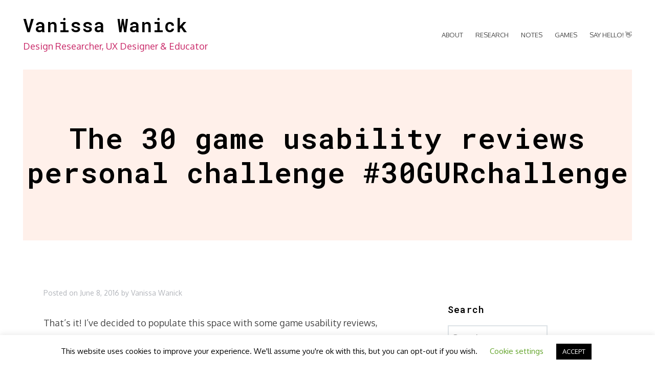

--- FILE ---
content_type: text/html; charset=UTF-8
request_url: http://www.vanissawanick.com/the-30-game-usability-reviews/
body_size: 16127
content:
<!DOCTYPE html>
<html lang="en-GB">
<head>
<meta charset="UTF-8">
<meta name="viewport" content="width=device-width, initial-scale=1">
<link rel="profile" href="http://gmpg.org/xfn/11">

<meta name='robots' content='index, follow, max-image-preview:large, max-snippet:-1, max-video-preview:-1' />
	<style>img:is([sizes="auto" i], [sizes^="auto," i]) { contain-intrinsic-size: 3000px 1500px }</style>
	
	<!-- This site is optimized with the Yoast SEO plugin v24.9 - https://yoast.com/wordpress/plugins/seo/ -->
	<title>The 30 game usability reviews personal challenge #30GURchallenge - Vanissa Wanick</title>
	<link rel="canonical" href="http://www.vanissawanick.com/the-30-game-usability-reviews/" />
	<meta property="og:locale" content="en_GB" />
	<meta property="og:type" content="article" />
	<meta property="og:title" content="The 30 game usability reviews personal challenge #30GURchallenge - Vanissa Wanick" />
	<meta property="og:description" content="That&rsquo;s it! I&rsquo;ve decided to populate this space with some game usability reviews, considering many aspects of the game. It [&hellip;]" />
	<meta property="og:url" content="http://www.vanissawanick.com/the-30-game-usability-reviews/" />
	<meta property="og:site_name" content="Vanissa Wanick" />
	<meta property="article:published_time" content="2016-06-08T11:20:05+00:00" />
	<meta property="article:modified_time" content="2019-03-20T07:02:56+00:00" />
	<meta property="og:image" content="http://www.vanissawanick.com/wp-content/uploads/2017/06/pexels-photo-262488.jpeg" />
	<meta property="og:image:width" content="3648" />
	<meta property="og:image:height" content="2736" />
	<meta property="og:image:type" content="image/jpeg" />
	<meta name="author" content="Vanissa Wanick" />
	<meta name="twitter:card" content="summary_large_image" />
	<meta name="twitter:creator" content="@vanissa" />
	<meta name="twitter:site" content="@vanissa" />
	<meta name="twitter:label1" content="Written by" />
	<meta name="twitter:data1" content="Vanissa Wanick" />
	<meta name="twitter:label2" content="Estimated reading time" />
	<meta name="twitter:data2" content="2 minutes" />
	<script type="application/ld+json" class="yoast-schema-graph">{"@context":"https://schema.org","@graph":[{"@type":"WebPage","@id":"http://www.vanissawanick.com/the-30-game-usability-reviews/","url":"http://www.vanissawanick.com/the-30-game-usability-reviews/","name":"The 30 game usability reviews personal challenge #30GURchallenge - Vanissa Wanick","isPartOf":{"@id":"http://www.vanissawanick.com/#website"},"primaryImageOfPage":{"@id":"http://www.vanissawanick.com/the-30-game-usability-reviews/#primaryimage"},"image":{"@id":"http://www.vanissawanick.com/the-30-game-usability-reviews/#primaryimage"},"thumbnailUrl":"http://www.vanissawanick.com/wp-content/uploads/2017/06/pexels-photo-262488.jpeg","datePublished":"2016-06-08T11:20:05+00:00","dateModified":"2019-03-20T07:02:56+00:00","author":{"@id":"http://www.vanissawanick.com/#/schema/person/c55c71fdca96e35b1b6a70f2a4903d0e"},"breadcrumb":{"@id":"http://www.vanissawanick.com/the-30-game-usability-reviews/#breadcrumb"},"inLanguage":"en-GB","potentialAction":[{"@type":"ReadAction","target":["http://www.vanissawanick.com/the-30-game-usability-reviews/"]}]},{"@type":"ImageObject","inLanguage":"en-GB","@id":"http://www.vanissawanick.com/the-30-game-usability-reviews/#primaryimage","url":"http://www.vanissawanick.com/wp-content/uploads/2017/06/pexels-photo-262488.jpeg","contentUrl":"http://www.vanissawanick.com/wp-content/uploads/2017/06/pexels-photo-262488.jpeg","width":3648,"height":2736},{"@type":"BreadcrumbList","@id":"http://www.vanissawanick.com/the-30-game-usability-reviews/#breadcrumb","itemListElement":[{"@type":"ListItem","position":1,"name":"Home","item":"http://www.vanissawanick.com/"},{"@type":"ListItem","position":2,"name":"Notes","item":"http://www.vanissawanick.com/notes/"},{"@type":"ListItem","position":3,"name":"The 30 game usability reviews personal challenge #30GURchallenge"}]},{"@type":"WebSite","@id":"http://www.vanissawanick.com/#website","url":"http://www.vanissawanick.com/","name":"Vanissa Wanick","description":"Design Researcher, UX Designer &amp; Educator","potentialAction":[{"@type":"SearchAction","target":{"@type":"EntryPoint","urlTemplate":"http://www.vanissawanick.com/?s={search_term_string}"},"query-input":{"@type":"PropertyValueSpecification","valueRequired":true,"valueName":"search_term_string"}}],"inLanguage":"en-GB"},{"@type":"Person","@id":"http://www.vanissawanick.com/#/schema/person/c55c71fdca96e35b1b6a70f2a4903d0e","name":"Vanissa Wanick","image":{"@type":"ImageObject","inLanguage":"en-GB","@id":"http://www.vanissawanick.com/#/schema/person/image/","url":"https://secure.gravatar.com/avatar/a5b02b65bbd706c68dbbbfbaf4f00cce6c1e13c0fea409c32d54b7d6fbc1f923?s=96&d=retro&r=g","contentUrl":"https://secure.gravatar.com/avatar/a5b02b65bbd706c68dbbbfbaf4f00cce6c1e13c0fea409c32d54b7d6fbc1f923?s=96&d=retro&r=g","caption":"Vanissa Wanick"},"description":"I'm an Interface Designer, Marketing specialist and Games/HCI Researcher. I write about games, serious games, games user research (GUR), user experience design, culture and ideas that could make our world a better place for everyone.","url":"http://www.vanissawanick.com/author/vanissa/"}]}</script>
	<!-- / Yoast SEO plugin. -->


<link rel='dns-prefetch' href='//fonts.googleapis.com' />
<link rel="alternate" type="application/rss+xml" title="Vanissa Wanick &raquo; Feed" href="http://www.vanissawanick.com/feed/" />
<link rel="alternate" type="application/rss+xml" title="Vanissa Wanick &raquo; Comments Feed" href="http://www.vanissawanick.com/comments/feed/" />
<link rel="alternate" type="application/rss+xml" title="Vanissa Wanick &raquo; The 30 game usability reviews personal challenge #30GURchallenge Comments Feed" href="http://www.vanissawanick.com/the-30-game-usability-reviews/feed/" />
<script type="text/javascript">
/* <![CDATA[ */
window._wpemojiSettings = {"baseUrl":"https:\/\/s.w.org\/images\/core\/emoji\/16.0.1\/72x72\/","ext":".png","svgUrl":"https:\/\/s.w.org\/images\/core\/emoji\/16.0.1\/svg\/","svgExt":".svg","source":{"concatemoji":"http:\/\/www.vanissawanick.com\/wp-includes\/js\/wp-emoji-release.min.js?ver=6.8.3"}};
/*! This file is auto-generated */
!function(s,n){var o,i,e;function c(e){try{var t={supportTests:e,timestamp:(new Date).valueOf()};sessionStorage.setItem(o,JSON.stringify(t))}catch(e){}}function p(e,t,n){e.clearRect(0,0,e.canvas.width,e.canvas.height),e.fillText(t,0,0);var t=new Uint32Array(e.getImageData(0,0,e.canvas.width,e.canvas.height).data),a=(e.clearRect(0,0,e.canvas.width,e.canvas.height),e.fillText(n,0,0),new Uint32Array(e.getImageData(0,0,e.canvas.width,e.canvas.height).data));return t.every(function(e,t){return e===a[t]})}function u(e,t){e.clearRect(0,0,e.canvas.width,e.canvas.height),e.fillText(t,0,0);for(var n=e.getImageData(16,16,1,1),a=0;a<n.data.length;a++)if(0!==n.data[a])return!1;return!0}function f(e,t,n,a){switch(t){case"flag":return n(e,"\ud83c\udff3\ufe0f\u200d\u26a7\ufe0f","\ud83c\udff3\ufe0f\u200b\u26a7\ufe0f")?!1:!n(e,"\ud83c\udde8\ud83c\uddf6","\ud83c\udde8\u200b\ud83c\uddf6")&&!n(e,"\ud83c\udff4\udb40\udc67\udb40\udc62\udb40\udc65\udb40\udc6e\udb40\udc67\udb40\udc7f","\ud83c\udff4\u200b\udb40\udc67\u200b\udb40\udc62\u200b\udb40\udc65\u200b\udb40\udc6e\u200b\udb40\udc67\u200b\udb40\udc7f");case"emoji":return!a(e,"\ud83e\udedf")}return!1}function g(e,t,n,a){var r="undefined"!=typeof WorkerGlobalScope&&self instanceof WorkerGlobalScope?new OffscreenCanvas(300,150):s.createElement("canvas"),o=r.getContext("2d",{willReadFrequently:!0}),i=(o.textBaseline="top",o.font="600 32px Arial",{});return e.forEach(function(e){i[e]=t(o,e,n,a)}),i}function t(e){var t=s.createElement("script");t.src=e,t.defer=!0,s.head.appendChild(t)}"undefined"!=typeof Promise&&(o="wpEmojiSettingsSupports",i=["flag","emoji"],n.supports={everything:!0,everythingExceptFlag:!0},e=new Promise(function(e){s.addEventListener("DOMContentLoaded",e,{once:!0})}),new Promise(function(t){var n=function(){try{var e=JSON.parse(sessionStorage.getItem(o));if("object"==typeof e&&"number"==typeof e.timestamp&&(new Date).valueOf()<e.timestamp+604800&&"object"==typeof e.supportTests)return e.supportTests}catch(e){}return null}();if(!n){if("undefined"!=typeof Worker&&"undefined"!=typeof OffscreenCanvas&&"undefined"!=typeof URL&&URL.createObjectURL&&"undefined"!=typeof Blob)try{var e="postMessage("+g.toString()+"("+[JSON.stringify(i),f.toString(),p.toString(),u.toString()].join(",")+"));",a=new Blob([e],{type:"text/javascript"}),r=new Worker(URL.createObjectURL(a),{name:"wpTestEmojiSupports"});return void(r.onmessage=function(e){c(n=e.data),r.terminate(),t(n)})}catch(e){}c(n=g(i,f,p,u))}t(n)}).then(function(e){for(var t in e)n.supports[t]=e[t],n.supports.everything=n.supports.everything&&n.supports[t],"flag"!==t&&(n.supports.everythingExceptFlag=n.supports.everythingExceptFlag&&n.supports[t]);n.supports.everythingExceptFlag=n.supports.everythingExceptFlag&&!n.supports.flag,n.DOMReady=!1,n.readyCallback=function(){n.DOMReady=!0}}).then(function(){return e}).then(function(){var e;n.supports.everything||(n.readyCallback(),(e=n.source||{}).concatemoji?t(e.concatemoji):e.wpemoji&&e.twemoji&&(t(e.twemoji),t(e.wpemoji)))}))}((window,document),window._wpemojiSettings);
/* ]]> */
</script>
<link rel='stylesheet' id='ignis-bootstrap-css' href='http://www.vanissawanick.com/wp-content/themes/ignis/css/bootstrap/bootstrap.min.css?ver=1' type='text/css' media='all' />
<style id='wp-emoji-styles-inline-css' type='text/css'>

	img.wp-smiley, img.emoji {
		display: inline !important;
		border: none !important;
		box-shadow: none !important;
		height: 1em !important;
		width: 1em !important;
		margin: 0 0.07em !important;
		vertical-align: -0.1em !important;
		background: none !important;
		padding: 0 !important;
	}
</style>
<link rel='stylesheet' id='wp-block-library-css' href='http://www.vanissawanick.com/wp-includes/css/dist/block-library/style.min.css?ver=6.8.3' type='text/css' media='all' />
<style id='classic-theme-styles-inline-css' type='text/css'>
/*! This file is auto-generated */
.wp-block-button__link{color:#fff;background-color:#32373c;border-radius:9999px;box-shadow:none;text-decoration:none;padding:calc(.667em + 2px) calc(1.333em + 2px);font-size:1.125em}.wp-block-file__button{background:#32373c;color:#fff;text-decoration:none}
</style>
<link rel='stylesheet' id='block-gallery-frontend-css' href='http://www.vanissawanick.com/wp-content/plugins/block-gallery/dist/blocks.style.build.css?ver=1.1.6' type='text/css' media='all' />
<style id='global-styles-inline-css' type='text/css'>
:root{--wp--preset--aspect-ratio--square: 1;--wp--preset--aspect-ratio--4-3: 4/3;--wp--preset--aspect-ratio--3-4: 3/4;--wp--preset--aspect-ratio--3-2: 3/2;--wp--preset--aspect-ratio--2-3: 2/3;--wp--preset--aspect-ratio--16-9: 16/9;--wp--preset--aspect-ratio--9-16: 9/16;--wp--preset--color--black: #000000;--wp--preset--color--cyan-bluish-gray: #abb8c3;--wp--preset--color--white: #ffffff;--wp--preset--color--pale-pink: #f78da7;--wp--preset--color--vivid-red: #cf2e2e;--wp--preset--color--luminous-vivid-orange: #ff6900;--wp--preset--color--luminous-vivid-amber: #fcb900;--wp--preset--color--light-green-cyan: #7bdcb5;--wp--preset--color--vivid-green-cyan: #00d084;--wp--preset--color--pale-cyan-blue: #8ed1fc;--wp--preset--color--vivid-cyan-blue: #0693e3;--wp--preset--color--vivid-purple: #9b51e0;--wp--preset--gradient--vivid-cyan-blue-to-vivid-purple: linear-gradient(135deg,rgba(6,147,227,1) 0%,rgb(155,81,224) 100%);--wp--preset--gradient--light-green-cyan-to-vivid-green-cyan: linear-gradient(135deg,rgb(122,220,180) 0%,rgb(0,208,130) 100%);--wp--preset--gradient--luminous-vivid-amber-to-luminous-vivid-orange: linear-gradient(135deg,rgba(252,185,0,1) 0%,rgba(255,105,0,1) 100%);--wp--preset--gradient--luminous-vivid-orange-to-vivid-red: linear-gradient(135deg,rgba(255,105,0,1) 0%,rgb(207,46,46) 100%);--wp--preset--gradient--very-light-gray-to-cyan-bluish-gray: linear-gradient(135deg,rgb(238,238,238) 0%,rgb(169,184,195) 100%);--wp--preset--gradient--cool-to-warm-spectrum: linear-gradient(135deg,rgb(74,234,220) 0%,rgb(151,120,209) 20%,rgb(207,42,186) 40%,rgb(238,44,130) 60%,rgb(251,105,98) 80%,rgb(254,248,76) 100%);--wp--preset--gradient--blush-light-purple: linear-gradient(135deg,rgb(255,206,236) 0%,rgb(152,150,240) 100%);--wp--preset--gradient--blush-bordeaux: linear-gradient(135deg,rgb(254,205,165) 0%,rgb(254,45,45) 50%,rgb(107,0,62) 100%);--wp--preset--gradient--luminous-dusk: linear-gradient(135deg,rgb(255,203,112) 0%,rgb(199,81,192) 50%,rgb(65,88,208) 100%);--wp--preset--gradient--pale-ocean: linear-gradient(135deg,rgb(255,245,203) 0%,rgb(182,227,212) 50%,rgb(51,167,181) 100%);--wp--preset--gradient--electric-grass: linear-gradient(135deg,rgb(202,248,128) 0%,rgb(113,206,126) 100%);--wp--preset--gradient--midnight: linear-gradient(135deg,rgb(2,3,129) 0%,rgb(40,116,252) 100%);--wp--preset--font-size--small: 13px;--wp--preset--font-size--medium: 20px;--wp--preset--font-size--large: 36px;--wp--preset--font-size--x-large: 42px;--wp--preset--spacing--20: 0.44rem;--wp--preset--spacing--30: 0.67rem;--wp--preset--spacing--40: 1rem;--wp--preset--spacing--50: 1.5rem;--wp--preset--spacing--60: 2.25rem;--wp--preset--spacing--70: 3.38rem;--wp--preset--spacing--80: 5.06rem;--wp--preset--shadow--natural: 6px 6px 9px rgba(0, 0, 0, 0.2);--wp--preset--shadow--deep: 12px 12px 50px rgba(0, 0, 0, 0.4);--wp--preset--shadow--sharp: 6px 6px 0px rgba(0, 0, 0, 0.2);--wp--preset--shadow--outlined: 6px 6px 0px -3px rgba(255, 255, 255, 1), 6px 6px rgba(0, 0, 0, 1);--wp--preset--shadow--crisp: 6px 6px 0px rgba(0, 0, 0, 1);}:where(.is-layout-flex){gap: 0.5em;}:where(.is-layout-grid){gap: 0.5em;}body .is-layout-flex{display: flex;}.is-layout-flex{flex-wrap: wrap;align-items: center;}.is-layout-flex > :is(*, div){margin: 0;}body .is-layout-grid{display: grid;}.is-layout-grid > :is(*, div){margin: 0;}:where(.wp-block-columns.is-layout-flex){gap: 2em;}:where(.wp-block-columns.is-layout-grid){gap: 2em;}:where(.wp-block-post-template.is-layout-flex){gap: 1.25em;}:where(.wp-block-post-template.is-layout-grid){gap: 1.25em;}.has-black-color{color: var(--wp--preset--color--black) !important;}.has-cyan-bluish-gray-color{color: var(--wp--preset--color--cyan-bluish-gray) !important;}.has-white-color{color: var(--wp--preset--color--white) !important;}.has-pale-pink-color{color: var(--wp--preset--color--pale-pink) !important;}.has-vivid-red-color{color: var(--wp--preset--color--vivid-red) !important;}.has-luminous-vivid-orange-color{color: var(--wp--preset--color--luminous-vivid-orange) !important;}.has-luminous-vivid-amber-color{color: var(--wp--preset--color--luminous-vivid-amber) !important;}.has-light-green-cyan-color{color: var(--wp--preset--color--light-green-cyan) !important;}.has-vivid-green-cyan-color{color: var(--wp--preset--color--vivid-green-cyan) !important;}.has-pale-cyan-blue-color{color: var(--wp--preset--color--pale-cyan-blue) !important;}.has-vivid-cyan-blue-color{color: var(--wp--preset--color--vivid-cyan-blue) !important;}.has-vivid-purple-color{color: var(--wp--preset--color--vivid-purple) !important;}.has-black-background-color{background-color: var(--wp--preset--color--black) !important;}.has-cyan-bluish-gray-background-color{background-color: var(--wp--preset--color--cyan-bluish-gray) !important;}.has-white-background-color{background-color: var(--wp--preset--color--white) !important;}.has-pale-pink-background-color{background-color: var(--wp--preset--color--pale-pink) !important;}.has-vivid-red-background-color{background-color: var(--wp--preset--color--vivid-red) !important;}.has-luminous-vivid-orange-background-color{background-color: var(--wp--preset--color--luminous-vivid-orange) !important;}.has-luminous-vivid-amber-background-color{background-color: var(--wp--preset--color--luminous-vivid-amber) !important;}.has-light-green-cyan-background-color{background-color: var(--wp--preset--color--light-green-cyan) !important;}.has-vivid-green-cyan-background-color{background-color: var(--wp--preset--color--vivid-green-cyan) !important;}.has-pale-cyan-blue-background-color{background-color: var(--wp--preset--color--pale-cyan-blue) !important;}.has-vivid-cyan-blue-background-color{background-color: var(--wp--preset--color--vivid-cyan-blue) !important;}.has-vivid-purple-background-color{background-color: var(--wp--preset--color--vivid-purple) !important;}.has-black-border-color{border-color: var(--wp--preset--color--black) !important;}.has-cyan-bluish-gray-border-color{border-color: var(--wp--preset--color--cyan-bluish-gray) !important;}.has-white-border-color{border-color: var(--wp--preset--color--white) !important;}.has-pale-pink-border-color{border-color: var(--wp--preset--color--pale-pink) !important;}.has-vivid-red-border-color{border-color: var(--wp--preset--color--vivid-red) !important;}.has-luminous-vivid-orange-border-color{border-color: var(--wp--preset--color--luminous-vivid-orange) !important;}.has-luminous-vivid-amber-border-color{border-color: var(--wp--preset--color--luminous-vivid-amber) !important;}.has-light-green-cyan-border-color{border-color: var(--wp--preset--color--light-green-cyan) !important;}.has-vivid-green-cyan-border-color{border-color: var(--wp--preset--color--vivid-green-cyan) !important;}.has-pale-cyan-blue-border-color{border-color: var(--wp--preset--color--pale-cyan-blue) !important;}.has-vivid-cyan-blue-border-color{border-color: var(--wp--preset--color--vivid-cyan-blue) !important;}.has-vivid-purple-border-color{border-color: var(--wp--preset--color--vivid-purple) !important;}.has-vivid-cyan-blue-to-vivid-purple-gradient-background{background: var(--wp--preset--gradient--vivid-cyan-blue-to-vivid-purple) !important;}.has-light-green-cyan-to-vivid-green-cyan-gradient-background{background: var(--wp--preset--gradient--light-green-cyan-to-vivid-green-cyan) !important;}.has-luminous-vivid-amber-to-luminous-vivid-orange-gradient-background{background: var(--wp--preset--gradient--luminous-vivid-amber-to-luminous-vivid-orange) !important;}.has-luminous-vivid-orange-to-vivid-red-gradient-background{background: var(--wp--preset--gradient--luminous-vivid-orange-to-vivid-red) !important;}.has-very-light-gray-to-cyan-bluish-gray-gradient-background{background: var(--wp--preset--gradient--very-light-gray-to-cyan-bluish-gray) !important;}.has-cool-to-warm-spectrum-gradient-background{background: var(--wp--preset--gradient--cool-to-warm-spectrum) !important;}.has-blush-light-purple-gradient-background{background: var(--wp--preset--gradient--blush-light-purple) !important;}.has-blush-bordeaux-gradient-background{background: var(--wp--preset--gradient--blush-bordeaux) !important;}.has-luminous-dusk-gradient-background{background: var(--wp--preset--gradient--luminous-dusk) !important;}.has-pale-ocean-gradient-background{background: var(--wp--preset--gradient--pale-ocean) !important;}.has-electric-grass-gradient-background{background: var(--wp--preset--gradient--electric-grass) !important;}.has-midnight-gradient-background{background: var(--wp--preset--gradient--midnight) !important;}.has-small-font-size{font-size: var(--wp--preset--font-size--small) !important;}.has-medium-font-size{font-size: var(--wp--preset--font-size--medium) !important;}.has-large-font-size{font-size: var(--wp--preset--font-size--large) !important;}.has-x-large-font-size{font-size: var(--wp--preset--font-size--x-large) !important;}
:where(.wp-block-post-template.is-layout-flex){gap: 1.25em;}:where(.wp-block-post-template.is-layout-grid){gap: 1.25em;}
:where(.wp-block-columns.is-layout-flex){gap: 2em;}:where(.wp-block-columns.is-layout-grid){gap: 2em;}
:root :where(.wp-block-pullquote){font-size: 1.5em;line-height: 1.6;}
</style>
<link rel='stylesheet' id='contact-form-7-css' href='http://www.vanissawanick.com/wp-content/plugins/contact-form-7/includes/css/styles.css?ver=6.0.6' type='text/css' media='all' />
<link rel='stylesheet' id='cookie-law-info-css' href='http://www.vanissawanick.com/wp-content/plugins/cookie-law-info/legacy/public/css/cookie-law-info-public.css?ver=3.2.10' type='text/css' media='all' />
<link rel='stylesheet' id='cookie-law-info-gdpr-css' href='http://www.vanissawanick.com/wp-content/plugins/cookie-law-info/legacy/public/css/cookie-law-info-gdpr.css?ver=3.2.10' type='text/css' media='all' />
<link rel='stylesheet' id='ssb-front-css-css' href='http://www.vanissawanick.com/wp-content/plugins/simple-social-buttons/assets/css/front.css?ver=6.1.0' type='text/css' media='all' />
<link rel='stylesheet' id='wp-components-css' href='http://www.vanissawanick.com/wp-includes/css/dist/components/style.min.css?ver=6.8.3' type='text/css' media='all' />
<link rel='stylesheet' id='godaddy-styles-css' href='http://www.vanissawanick.com/wp-content/plugins/coblocks/includes/Dependencies/GoDaddy/Styles/build/latest.css?ver=2.0.2' type='text/css' media='all' />
<link rel='stylesheet' id='ignis-style-css' href='http://www.vanissawanick.com/wp-content/themes/ignis/style.css?ver=6.8.3' type='text/css' media='all' />
<style id='ignis-style-inline-css' type='text/css'>
body {font-family:Oxygen}
h1, h2, h3, h4, h5, h6, .site-title {font-family:Roboto Mono}
.site-title { font-size:36px; }
.site-description { font-size:18px; }
body { font-size:18px; }
.main-navigation li { font-size:13px; }
.entry-header .entry-title { font-size:22px; }
.header-text h1, .header-text h2, .header-text .entry-title { font-size:56px; }
.widget-area .widget-title { font-size:18px; }
.home .header-text h2 { font-size:95px; }
@media only screen and (max-width: 1199px) {
					.home .header-text h2 { font-size: 56px;}
				}
@media only screen and (max-width: 1199px) {
					.home .header-text h2 { font-size: 36px;}
					.header-text h1, .header-text h2, .header-text .entry-title { font-size: 36px;}
				}
@media only screen and (max-width: 991px) {
					body { font-size: 16px;}
				}
@media only screen and (max-width: 767px) {
					.home .header-text h2 { font-size: 22px;}
					.header-text h1, .header-text h2, .header-text .entry-title { font-size: 22px;}
					.site-title { font-size: 26px;}
				}
@media only screen and (max-width: 400px) {
					.entry-header .entry-title { font-size: 18px;}
				}

	            .post-navigation .nav-previous { background-image: url(http://www.vanissawanick.com/wp-content/uploads/2016/05/Screen-Shot-2016-05-23-at-09.01.11.png); }
	        
	            .post-navigation .nav-next { background-image: url(http://www.vanissawanick.com/wp-content/uploads/2016/07/IMG_1197.jpg); }
	        .woocommerce a.remove,.main-navigation a:hover,a,a:hover,.color-primary { color:#ff6b7e}
.woocommerce input.button.alt,.woocommerce input.button.alt:hover,.woocommerce span.onsale,.portfolio-thumbnail::after,.social-navigation a:hover,.post-template-post_nosidebar_featured .ignis-hero-area::after,.jetpack-portfolio-template-post_nosidebar_featured .ignis-hero-area::after,.main-navigation .menu-icon a:hover,.woocommerce div.product form.cart .button,.woocommerce-cart .wc-proceed-to-checkout a.checkout-button,.button,button,input[type="button"],input[type="reset"],input[type="submit"],.woocommerce-cart .wc-proceed-to-checkout a.checkout-button:hover,.woocommerce div.product form.cart .button:hover,.button:hover,button:hover,input[type="button"]:hover,input[type="reset"]:hover,input[type="submit"]:hover { background-color:#ff6b7e}
.typed-cursor,.typed-element,.portfolio-entry-meta a:hover,.cat-links a:hover,.woocommerce-message::before { color:#37c9df}
.woocommerce-message,.portfolio-entry-meta a:hover,.cat-links a:hover,.portfolio-entry-meta a,.cat-links a { border-color:#37c9df}
.portfolio-entry-meta a,.cat-links a { background-color:#37c9df}
body, .widget-area .widget, .widget-area .widget a, .site-footer, .site-footer a { color:#4a4a4a}
.site-title a,.site-title a:hover { color:#000000}
.site-description { color:#c92868}
.home .header-text h2 { color:#ffffff}
.header-text p { color:#ffffff}
.header-text h1, .header-text h2, .header-text .entry-title { color:#000000}
.main-navigation a { color:#4a4a4a}
.btn-menu { color:#000000}
#mainnav-mobi { background-color:#202529}
#mainnav-mobi a { color:#ffffff}

</style>
<link rel='stylesheet' id='ignis-fonts-css' href='https://fonts.googleapis.com/css?family=Oxygen%3A400%2C400italic%2C500%2C500italic%2C600%2C600italic%2C700%2C700italic%7CRoboto+Mono%3A400%2C400italic%2C500%2C500italic%2C600%2C600italic%2C700%2C700italic&#038;subset=latin%2Clatin-ext%2Ccyrillic' type='text/css' media='all' />
<link rel='stylesheet' id='ignis-icons-css' href='http://www.vanissawanick.com/wp-content/themes/ignis/icons/css/fontello.css?ver=6.8.3' type='text/css' media='all' />
<style id='akismet-widget-style-inline-css' type='text/css'>

			.a-stats {
				--akismet-color-mid-green: #357b49;
				--akismet-color-white: #fff;
				--akismet-color-light-grey: #f6f7f7;

				max-width: 350px;
				width: auto;
			}

			.a-stats * {
				all: unset;
				box-sizing: border-box;
			}

			.a-stats strong {
				font-weight: 600;
			}

			.a-stats a.a-stats__link,
			.a-stats a.a-stats__link:visited,
			.a-stats a.a-stats__link:active {
				background: var(--akismet-color-mid-green);
				border: none;
				box-shadow: none;
				border-radius: 8px;
				color: var(--akismet-color-white);
				cursor: pointer;
				display: block;
				font-family: -apple-system, BlinkMacSystemFont, 'Segoe UI', 'Roboto', 'Oxygen-Sans', 'Ubuntu', 'Cantarell', 'Helvetica Neue', sans-serif;
				font-weight: 500;
				padding: 12px;
				text-align: center;
				text-decoration: none;
				transition: all 0.2s ease;
			}

			/* Extra specificity to deal with TwentyTwentyOne focus style */
			.widget .a-stats a.a-stats__link:focus {
				background: var(--akismet-color-mid-green);
				color: var(--akismet-color-white);
				text-decoration: none;
			}

			.a-stats a.a-stats__link:hover {
				filter: brightness(110%);
				box-shadow: 0 4px 12px rgba(0, 0, 0, 0.06), 0 0 2px rgba(0, 0, 0, 0.16);
			}

			.a-stats .count {
				color: var(--akismet-color-white);
				display: block;
				font-size: 1.5em;
				line-height: 1.4;
				padding: 0 13px;
				white-space: nowrap;
			}
		
</style>
<script type="text/javascript" src="http://www.vanissawanick.com/wp-includes/js/jquery/jquery.min.js?ver=3.7.1" id="jquery-core-js"></script>
<script type="text/javascript" src="http://www.vanissawanick.com/wp-includes/js/jquery/jquery-migrate.min.js?ver=3.4.1" id="jquery-migrate-js"></script>
<script type="text/javascript" id="cookie-law-info-js-extra">
/* <![CDATA[ */
var Cli_Data = {"nn_cookie_ids":[],"cookielist":[],"non_necessary_cookies":[],"ccpaEnabled":"","ccpaRegionBased":"","ccpaBarEnabled":"","strictlyEnabled":["necessary","obligatoire"],"ccpaType":"gdpr","js_blocking":"","custom_integration":"","triggerDomRefresh":"","secure_cookies":""};
var cli_cookiebar_settings = {"animate_speed_hide":"500","animate_speed_show":"500","background":"#FFF","border":"#b1a6a6c2","border_on":"","button_1_button_colour":"#000","button_1_button_hover":"#000000","button_1_link_colour":"#fff","button_1_as_button":"1","button_1_new_win":"","button_2_button_colour":"#333","button_2_button_hover":"#292929","button_2_link_colour":"#444","button_2_as_button":"","button_2_hidebar":"","button_3_button_colour":"#000","button_3_button_hover":"#000000","button_3_link_colour":"#fff","button_3_as_button":"1","button_3_new_win":"","button_4_button_colour":"#000","button_4_button_hover":"#000000","button_4_link_colour":"#62a329","button_4_as_button":"","button_7_button_colour":"#61a229","button_7_button_hover":"#4e8221","button_7_link_colour":"#fff","button_7_as_button":"1","button_7_new_win":"","font_family":"inherit","header_fix":"","notify_animate_hide":"1","notify_animate_show":"","notify_div_id":"#cookie-law-info-bar","notify_position_horizontal":"right","notify_position_vertical":"bottom","scroll_close":"","scroll_close_reload":"","accept_close_reload":"","reject_close_reload":"","showagain_tab":"1","showagain_background":"#fff","showagain_border":"#000","showagain_div_id":"#cookie-law-info-again","showagain_x_position":"100px","text":"#000","show_once_yn":"","show_once":"10000","logging_on":"","as_popup":"","popup_overlay":"1","bar_heading_text":"","cookie_bar_as":"banner","popup_showagain_position":"bottom-right","widget_position":"left"};
var log_object = {"ajax_url":"http:\/\/www.vanissawanick.com\/wp-admin\/admin-ajax.php"};
/* ]]> */
</script>
<script type="text/javascript" src="http://www.vanissawanick.com/wp-content/plugins/cookie-law-info/legacy/public/js/cookie-law-info-public.js?ver=3.2.10" id="cookie-law-info-js"></script>
<link rel="https://api.w.org/" href="http://www.vanissawanick.com/wp-json/" /><link rel="alternate" title="JSON" type="application/json" href="http://www.vanissawanick.com/wp-json/wp/v2/posts/2826" /><link rel="EditURI" type="application/rsd+xml" title="RSD" href="http://www.vanissawanick.com/xmlrpc.php?rsd" />
<meta name="generator" content="WordPress 6.8.3" />
<link rel='shortlink' href='https://goo.gl/c33Bkq' />
<link rel="alternate" title="oEmbed (JSON)" type="application/json+oembed" href="http://www.vanissawanick.com/wp-json/oembed/1.0/embed?url=http%3A%2F%2Fwww.vanissawanick.com%2Fthe-30-game-usability-reviews%2F" />
<link rel="alternate" title="oEmbed (XML)" type="text/xml+oembed" href="http://www.vanissawanick.com/wp-json/oembed/1.0/embed?url=http%3A%2F%2Fwww.vanissawanick.com%2Fthe-30-game-usability-reviews%2F&#038;format=xml" />
 <style media="screen">

		.simplesocialbuttons.simplesocialbuttons_inline .ssb-fb-like, .simplesocialbuttons.simplesocialbuttons_inline amp-facebook-like {
	  margin: ;
	}
		 /*inline margin*/
	
		.simplesocialbuttons.simplesocialbuttons_inline.simplesocial-simple-round button{
	  margin: ;
	}
	
	
	
	
	
			 /*margin-digbar*/

	
	
	
	
	
	
	
</style>

<!-- Open Graph Meta Tags generated by Simple Social Buttons 6.1.0 -->
<meta property="og:title" content="The 30 game usability reviews personal challenge #30GURchallenge - Vanissa Wanick" />
<meta property="og:description" content="That's it! I've decided to populate this space with some game usability reviews, considering many aspects of the game. It includes: usability in general, gameplay experience, IAP design, interface design, mechanics, purpose and so on. And I will tell you why I've decided to start this challenge. Eventually I will also discuss inclusive design and accessibility. If you want to&hellip;" />
<meta property="og:url" content="http://www.vanissawanick.com/the-30-game-usability-reviews/" />
<meta property="og:site_name" content="Vanissa Wanick" />
<meta property="og:image" content="http://www.vanissawanick.com/wp-content/uploads/2017/06/pexels-photo-262488.jpeg" />
<meta name="twitter:card" content="summary_large_image" />
<meta name="twitter:description" content="That's it! I've decided to populate this space with some game usability reviews, considering many aspects of the game. It includes: usability in general, gameplay experience, IAP design, interface design, mechanics, purpose and so on. And I will tell you why I've decided to start this challenge. Eventually I will also discuss inclusive design and accessibility. If you want to&hellip;" />
<meta name="twitter:title" content="The 30 game usability reviews personal challenge #30GURchallenge - Vanissa Wanick" />
<meta property="twitter:image" content="http://www.vanissawanick.com/wp-content/uploads/2017/06/pexels-photo-262488.jpeg" />
<link rel="pingback" href="http://www.vanissawanick.com/xmlrpc.php"><link rel="icon" href="http://www.vanissawanick.com/wp-content/uploads/2016/10/cat2-150x150.gif" sizes="32x32" />
<link rel="icon" href="http://www.vanissawanick.com/wp-content/uploads/2016/10/cat2.gif" sizes="192x192" />
<link rel="apple-touch-icon" href="http://www.vanissawanick.com/wp-content/uploads/2016/10/cat2.gif" />
<meta name="msapplication-TileImage" content="http://www.vanissawanick.com/wp-content/uploads/2016/10/cat2.gif" />
</head>

<body class="wp-singular post-template-default single single-post postid-2826 single-format-standard wp-theme-ignis group-blog sticky-header">
<div id="page" class="site">
	<a class="skip-link screen-reader-text" href="#content">Skip to content</a>

		<header id="masthead" class="site-header clearfix" role="banner">
			<div class="site-branding col-md-4 col-sm-6 col-xs-12">
								<div class="branding-inner">
									<p class="site-title"><a href="http://www.vanissawanick.com/" rel="home">Vanissa Wanick</a></p>
									<p class="site-description">Design Researcher, UX Designer &amp; Educator</p>
								</div>
			</div><!-- .site-branding -->
			<div class="btn-menu col-md-8 col-sm-6 col-xs-12"><i class="icon-menu"></i></div>
			<nav id="site-navigation" class="main-navigation col-md-8" role="navigation">
				<div class="menu-primary-menu-container"><ul id="primary-menu" class="menu"><li id="menu-item-832" class="menu-item menu-item-type-post_type menu-item-object-page menu-item-home menu-item-832"><a href="http://www.vanissawanick.com/">About</a></li>
<li id="menu-item-2928" class="menu-item menu-item-type-custom menu-item-object-custom menu-item-2928"><a href="https://www.researchgate.net/profile/Vanissa_Wanick" title="blank">Research</a></li>
<li id="menu-item-3065" class="menu-item menu-item-type-taxonomy menu-item-object-category current-post-ancestor current-menu-parent current-post-parent menu-item-3065"><a href="http://www.vanissawanick.com/category/blog/">Notes</a></li>
<li id="menu-item-3252" class="menu-item menu-item-type-custom menu-item-object-custom menu-item-3252"><a href="https://vanissawanick.itch.io/" title="blank">Games</a></li>
<li id="menu-item-831" class="menu-item menu-item-type-post_type menu-item-object-page menu-item-831"><a href="http://www.vanissawanick.com/contact/">Say hello! &#x1f44b;</a></li>
</ul></div>				<div class="btn-close-menu">&times;</div>
			</nav><!-- #site-navigation -->
	</header><!-- #masthead -->
	
	
	<div class="ignis-hero-area ">
				<div class="header-text clearfix">
					<h1 class="entry-title">The 30 game usability reviews personal challenge #30GURchallenge</h1>				</div>
	</div>
	
	<div id="content" class="site-content clearfix">
		<div class="container">
	<div id="primary" class="content-area col-md-8">
		<main id="main" class="site-main" role="main">

		
<article id="post-2826" class="post-2826 post type-post status-publish format-standard has-post-thumbnail hentry category-blog category-reviews tag-game-review tag-usability-review clearfix">

				
	<header class="entry-header">
				<div class="entry-meta">
			<span class="posted-on">Posted on <a href="http://www.vanissawanick.com/the-30-game-usability-reviews/" rel="bookmark"><time class="entry-date published" datetime="2016-06-08T11:20:05+00:00">June 8, 2016</time><time class="updated" datetime="2019-03-20T07:02:56+00:00">March 20, 2019</time></a></span><span class="byline"> by <span class="author vcard"><a class="url fn n" href="http://www.vanissawanick.com/author/vanissa/">Vanissa Wanick</a></span></span>		</div><!-- .entry-meta -->
			</header><!-- .entry-header -->	

	<div class="entry-content">
		<p>That&#8217;s it! I&#8217;ve decided to populate this space with some game usability reviews, considering many aspects of the game. It includes: usability in general, gameplay experience, IAP design, interface design, mechanics, purpose and so on. And I will tell you why I&#8217;ve decided to start this challenge. Eventually I will also discuss inclusive design and accessibility.</p>
<p>If you want to get into the Games User Research world, you need to be fluent in gaming. That is, you need to be able to evaluate, talk and discuss aspects of games. As <a href="https://www.youtube.com/watch?v=JINSC9YokQQ">Seb Long said in his talk in 2016</a>, the hiring process of a GUR professional in the industry includes a usability review task!</p>
<p>So, what is a usability review of a game? In the talk, Seb mentioned words like knowing the audience and sharing best practices. That is, if you&#8217;re going to write a game usability review, you need to consider that developers and designers will read your report (they are the audience!). So the communications of the findings is crucial at this stage. Also, we need to highlight good and bad things as well, and provide recommendations.</p>
<p>Considering this, for my personal challenge of 30 (quick) game usability reviews, I will try to use the following structure:</p>
<ul>
<li>Description of gameplay to situate the whole experience</li>
<li>Good practices</li>
<li>Not so good practices</li>
<li>Design recommendations/suggestions for improvement + priorities</li>
<li>Conclusion</li>
</ul>
<p>For the best practices, I&#8217;m looking at heuristics of usability evaluation from Desurvire and Wiberg (2009) and Korhonen and Koivisto (2006), especially for mobile games. Since I will be looking for usability aspects, <strong><em>playability</em></strong> will be the key aspect of the game experience.</p>
<p>For the priorities, I will consider the elements that are more urgent and that impact the user experience directly.</p>
<p>The selection of games is a bit random, but I&#8217;m trying to play mostly mobile games, tablet games, online and different varieties/purposes (serious games could be part of this list too!).</p>
<p>Why 30? Well, since I am over 30s, I think 30 is a good number (this means that 30 works and it is also part of the <a href="http://sphweb.bumc.bu.edu/otlt/MPH-Modules/BS/BS704_Probability/BS704_Probability12.html">Central Limit Theorem</a> and researchers (apparently) like this number.</p>
<p><a href="http://www.vanissawanick.com/game-review-lost-maze/">#1 [usability review] Lost Maze</a></p>
<p><a href="http://www.vanissawanick.com/2-usability-review-tape-it-up/">#2 [usability review]: Tape it Up!</a></p>
<p><a href="http://www.vanissawanick.com/3-usability-review-sensense/">#3 [usability review]: SenSense</a></p>
<p><a href="http://www.vanissawanick.com/4-usability-review-beat-saber-vr/">#4 [usability review]: Beat Saber VR</a></p>
<p><a href="http://www.vanissawanick.com/5-usability-review-oxenfree/">#5 [usability review]: Oxenfree</a></p>
<p><a href="http://www.vanissawanick.com/6-usability-review-good-pizza-great-pizza/">#6 [usability review]: Good Pizza, Great Pizza</a></p>
<p><strong>References:</strong></p>
<p>Desurvire, H. &amp; Wiberg, C., 2009. Game Usability Heuristics ( PLAY ) for Evaluating and Designing Better Games : The Next Iteration. <em>Game Studies, LNCS Volum</em>, pp.557–566. Available at: http://www.springerlink.com/index/CL1W17LP067K39Q1.pdf.</p>
<p>Korhonen, H. &amp; Koivisto, E.M.I., 2006. Playability heuristics for mobile games. <em>Proceedings of the 8th conference on Human-computer interaction with mobile devices and services &#8211; MobileHCI ’06</em>, p.9. Available at: http://portal.acm.org/citation.cfm?doid=1152215.1152218.</p>
<p style="margin-left: 24pt; text-indent: -24.0pt;">Kultima, A. &amp; Stenros, J., 2010. Designing games for everyone: the expanded game experience model. In <i>Proceedings of the International Academic Conference on the Future of Game Design and Technology</i>. pp. 66–73.</p>
<div class="simplesocialbuttons simplesocial-simple-round simplesocialbuttons_inline simplesocialbuttons-align-centered post-2826 post  simplesocialbuttons-inline-bottom-in">
<button class="simplesocial-fb-share"  rel="nofollow"  target="_blank"  aria-label="Facebook Share" data-href="https://www.facebook.com/sharer/sharer.php?u=http://www.vanissawanick.com/the-30-game-usability-reviews/" onClick="javascript:window.open(this.dataset.href, '', 'menubar=no,toolbar=no,resizable=yes,scrollbars=yes,height=600,width=600');return false;"><span class="simplesocialtxt">Facebook </span> </button>
<button class="simplesocial-twt-share"  rel="nofollow"  target="_blank"  aria-label="Twitter Share" data-href="https://twitter.com/intent/tweet?text=The+30+game+usability+reviews+personal+challenge+%2330GURchallenge&url=http://www.vanissawanick.com/the-30-game-usability-reviews/&via=vanissa" onClick="javascript:window.open(this.dataset.href, '', 'menubar=no,toolbar=no,resizable=yes,scrollbars=yes,height=600,width=600');return false;"><span class="simplesocialtxt">Twitter</span> </button>
<button  rel="nofollow"  target="_blank"  class="simplesocial-linkedin-share" aria-label="LinkedIn Share" data-href="https://www.linkedin.com/sharing/share-offsite/?url=http://www.vanissawanick.com/the-30-game-usability-reviews/" onClick="javascript:window.open(this.dataset.href, '', 'menubar=no,toolbar=no,resizable=yes,scrollbars=yes,height=600,width=600');return false;"><span class="simplesocialtxt">LinkedIn</span></button>
</div>
	</div><!-- .entry-content -->

	</article><!-- #post-## -->

	<nav class="navigation post-navigation" aria-label="Posts">
		<h2 class="screen-reader-text">Post navigation</h2>
		<div class="nav-links"><div class="nav-previous"><a href="http://www.vanissawanick.com/tourism-and-augmented-reality/" rel="prev">Tourism and Augmented Reality: past, present and future</a></div><div class="nav-next"><a href="http://www.vanissawanick.com/lean-ux-bootcamp-at-ustwo/" rel="next">Lean UX Bootcamp at ustwo</a></div></div>
	</nav>
<div id="comments" class="comments-area">

		<div id="respond" class="comment-respond">
		<h3 id="reply-title" class="comment-reply-title">Leave a Reply <small><a rel="nofollow" id="cancel-comment-reply-link" href="/the-30-game-usability-reviews/#respond" style="display:none;">Cancel reply</a></small></h3><form action="http://www.vanissawanick.com/wp-comments-post.php" method="post" id="commentform" class="comment-form"><p class="comment-notes"><span id="email-notes">Your email address will not be published.</span> <span class="required-field-message">Required fields are marked <span class="required">*</span></span></p><p class="comment-form-comment"><label for="comment">Comment <span class="required">*</span></label> <textarea id="comment" name="comment" cols="45" rows="8" maxlength="65525" required></textarea></p><p class="comment-form-author"><label for="author">Name <span class="required">*</span></label> <input id="author" name="author" type="text" value="" size="30" maxlength="245" autocomplete="name" required /></p>
<p class="comment-form-email"><label for="email">Email <span class="required">*</span></label> <input id="email" name="email" type="email" value="" size="30" maxlength="100" aria-describedby="email-notes" autocomplete="email" required /></p>
<p class="comment-form-url"><label for="url">Website</label> <input id="url" name="url" type="url" value="" size="30" maxlength="200" autocomplete="url" /></p>
<p class="form-submit"><input name="submit" type="submit" id="submit" class="submit" value="Post Comment" /> <input type='hidden' name='comment_post_ID' value='2826' id='comment_post_ID' />
<input type='hidden' name='comment_parent' id='comment_parent' value='0' />
</p><p style="display: none;"><input type="hidden" id="akismet_comment_nonce" name="akismet_comment_nonce" value="6e9fb8ec65" /></p><p style="display: none !important;" class="akismet-fields-container" data-prefix="ak_"><label>&#916;<textarea name="ak_hp_textarea" cols="45" rows="8" maxlength="100"></textarea></label><input type="hidden" id="ak_js_1" name="ak_js" value="173"/><script>document.getElementById( "ak_js_1" ).setAttribute( "value", ( new Date() ).getTime() );</script></p></form>	</div><!-- #respond -->
	<p class="akismet_comment_form_privacy_notice">This site uses Akismet to reduce spam. <a href="https://akismet.com/privacy/" target="_blank" rel="nofollow noopener">Learn how your comment data is processed.</a></p>
</div><!-- #comments -->

		</main><!-- #main -->
	</div><!-- #primary -->


<aside id="secondary" class="widget-area col-md-4" role="complementary">
	<section id="search-4" class="widget widget_search"><h4 class="widget-title">Search</h4><form role="search" method="get" class="search-form" action="http://www.vanissawanick.com/">
				<label>
					<span class="screen-reader-text">Search for:</span>
					<input type="search" class="search-field" placeholder="Search &hellip;" value="" name="s" />
				</label>
				<input type="submit" class="search-submit" value="Search" />
			</form></section><section id="tag_cloud-6" class="widget widget_tag_cloud"><h4 class="widget-title">Tag cloud</h4><div class="tagcloud"><a href="http://www.vanissawanick.com/tag/ewigconf/" class="tag-cloud-link tag-link-278 tag-link-position-1" style="font-size: 10.863636363636pt;" aria-label="#ewigconf (2 items)">#ewigconf</a>
<a href="http://www.vanissawanick.com/tag/3d/" class="tag-cloud-link tag-link-316 tag-link-position-2" style="font-size: 10.863636363636pt;" aria-label="3d (2 items)">3d</a>
<a href="http://www.vanissawanick.com/tag/100reviewchallenge/" class="tag-cloud-link tag-link-299 tag-link-position-3" style="font-size: 10.863636363636pt;" aria-label="100reviewchallenge (2 items)">100reviewchallenge</a>
<a href="http://www.vanissawanick.com/tag/advergames/" class="tag-cloud-link tag-link-213 tag-link-position-4" style="font-size: 12.772727272727pt;" aria-label="advergames (3 items)">advergames</a>
<a href="http://www.vanissawanick.com/tag/ai/" class="tag-cloud-link tag-link-300 tag-link-position-5" style="font-size: 10.863636363636pt;" aria-label="AI (2 items)">AI</a>
<a href="http://www.vanissawanick.com/tag/ar/" class="tag-cloud-link tag-link-261 tag-link-position-6" style="font-size: 14.363636363636pt;" aria-label="AR (4 items)">AR</a>
<a href="http://www.vanissawanick.com/tag/business/" class="tag-cloud-link tag-link-92 tag-link-position-7" style="font-size: 8pt;" aria-label="business (1 item)">business</a>
<a href="http://www.vanissawanick.com/tag/conference/" class="tag-cloud-link tag-link-283 tag-link-position-8" style="font-size: 15.636363636364pt;" aria-label="conference (5 items)">conference</a>
<a href="http://www.vanissawanick.com/tag/coolhunting/" class="tag-cloud-link tag-link-222 tag-link-position-9" style="font-size: 8pt;" aria-label="coolhunting (1 item)">coolhunting</a>
<a href="http://www.vanissawanick.com/tag/culture/" class="tag-cloud-link tag-link-248 tag-link-position-10" style="font-size: 12.772727272727pt;" aria-label="culture (3 items)">culture</a>
<a href="http://www.vanissawanick.com/tag/design/" class="tag-cloud-link tag-link-31 tag-link-position-11" style="font-size: 19.772727272727pt;" aria-label="design (10 items)">design</a>
<a href="http://www.vanissawanick.com/tag/education/" class="tag-cloud-link tag-link-230 tag-link-position-12" style="font-size: 10.863636363636pt;" aria-label="education (2 items)">education</a>
<a href="http://www.vanissawanick.com/tag/filter-bubble/" class="tag-cloud-link tag-link-216 tag-link-position-13" style="font-size: 8pt;" aria-label="filter bubble (1 item)">filter bubble</a>
<a href="http://www.vanissawanick.com/tag/future/" class="tag-cloud-link tag-link-35 tag-link-position-14" style="font-size: 8pt;" aria-label="future (1 item)">future</a>
<a href="http://www.vanissawanick.com/tag/game/" class="tag-cloud-link tag-link-203 tag-link-position-15" style="font-size: 14.363636363636pt;" aria-label="game (4 items)">game</a>
<a href="http://www.vanissawanick.com/tag/game-design/" class="tag-cloud-link tag-link-274 tag-link-position-16" style="font-size: 12.772727272727pt;" aria-label="game design (3 items)">game design</a>
<a href="http://www.vanissawanick.com/tag/game-review/" class="tag-cloud-link tag-link-295 tag-link-position-17" style="font-size: 10.863636363636pt;" aria-label="game review (2 items)">game review</a>
<a href="http://www.vanissawanick.com/tag/games/" class="tag-cloud-link tag-link-233 tag-link-position-18" style="font-size: 22pt;" aria-label="games (14 items)">games</a>
<a href="http://www.vanissawanick.com/tag/gamification/" class="tag-cloud-link tag-link-140 tag-link-position-19" style="font-size: 14.363636363636pt;" aria-label="gamification (4 items)">gamification</a>
<a href="http://www.vanissawanick.com/tag/gur/" class="tag-cloud-link tag-link-276 tag-link-position-20" style="font-size: 10.863636363636pt;" aria-label="GUR (2 items)">GUR</a>
<a href="http://www.vanissawanick.com/tag/iap/" class="tag-cloud-link tag-link-205 tag-link-position-21" style="font-size: 10.863636363636pt;" aria-label="IAP (2 items)">IAP</a>
<a href="http://www.vanissawanick.com/tag/interaction/" class="tag-cloud-link tag-link-223 tag-link-position-22" style="font-size: 8pt;" aria-label="interaction (1 item)">interaction</a>
<a href="http://www.vanissawanick.com/tag/interaction-design/" class="tag-cloud-link tag-link-43 tag-link-position-23" style="font-size: 15.636363636364pt;" aria-label="interaction design (5 items)">interaction design</a>
<a href="http://www.vanissawanick.com/tag/ios7/" class="tag-cloud-link tag-link-46 tag-link-position-24" style="font-size: 8pt;" aria-label="ios7 (1 item)">ios7</a>
<a href="http://www.vanissawanick.com/tag/mobile/" class="tag-cloud-link tag-link-50 tag-link-position-25" style="font-size: 8pt;" aria-label="mobile (1 item)">mobile</a>
<a href="http://www.vanissawanick.com/tag/motivation/" class="tag-cloud-link tag-link-190 tag-link-position-26" style="font-size: 10.863636363636pt;" aria-label="motivation (2 items)">motivation</a>
<a href="http://www.vanissawanick.com/tag/notes/" class="tag-cloud-link tag-link-286 tag-link-position-27" style="font-size: 10.863636363636pt;" aria-label="notes (2 items)">notes</a>
<a href="http://www.vanissawanick.com/tag/oglobo/" class="tag-cloud-link tag-link-55 tag-link-position-28" style="font-size: 8pt;" aria-label="oglobo (1 item)">oglobo</a>
<a href="http://www.vanissawanick.com/tag/phd/" class="tag-cloud-link tag-link-236 tag-link-position-29" style="font-size: 12.772727272727pt;" aria-label="phd (3 items)">phd</a>
<a href="http://www.vanissawanick.com/tag/prototype/" class="tag-cloud-link tag-link-225 tag-link-position-30" style="font-size: 14.363636363636pt;" aria-label="prototype (4 items)">prototype</a>
<a href="http://www.vanissawanick.com/tag/research-2/" class="tag-cloud-link tag-link-64 tag-link-position-31" style="font-size: 14.363636363636pt;" aria-label="research (4 items)">research</a>
<a href="http://www.vanissawanick.com/tag/responsive/" class="tag-cloud-link tag-link-65 tag-link-position-32" style="font-size: 8pt;" aria-label="responsive (1 item)">responsive</a>
<a href="http://www.vanissawanick.com/tag/review/" class="tag-cloud-link tag-link-292 tag-link-position-33" style="font-size: 10.863636363636pt;" aria-label="review (2 items)">review</a>
<a href="http://www.vanissawanick.com/tag/serendipity/" class="tag-cloud-link tag-link-218 tag-link-position-34" style="font-size: 8pt;" aria-label="serendipity (1 item)">serendipity</a>
<a href="http://www.vanissawanick.com/tag/social/" class="tag-cloud-link tag-link-96 tag-link-position-35" style="font-size: 8pt;" aria-label="social (1 item)">social</a>
<a href="http://www.vanissawanick.com/tag/sustainability/" class="tag-cloud-link tag-link-259 tag-link-position-36" style="font-size: 10.863636363636pt;" aria-label="sustainability (2 items)">sustainability</a>
<a href="http://www.vanissawanick.com/tag/teaching/" class="tag-cloud-link tag-link-72 tag-link-position-37" style="font-size: 8pt;" aria-label="teaching (1 item)">teaching</a>
<a href="http://www.vanissawanick.com/tag/technology/" class="tag-cloud-link tag-link-239 tag-link-position-38" style="font-size: 10.863636363636pt;" aria-label="technology (2 items)">technology</a>
<a href="http://www.vanissawanick.com/tag/ui/" class="tag-cloud-link tag-link-77 tag-link-position-39" style="font-size: 8pt;" aria-label="ui (1 item)">ui</a>
<a href="http://www.vanissawanick.com/tag/unexpected/" class="tag-cloud-link tag-link-217 tag-link-position-40" style="font-size: 8pt;" aria-label="unexpected (1 item)">unexpected</a>
<a href="http://www.vanissawanick.com/tag/usability/" class="tag-cloud-link tag-link-296 tag-link-position-41" style="font-size: 10.863636363636pt;" aria-label="usability (2 items)">usability</a>
<a href="http://www.vanissawanick.com/tag/user-experience/" class="tag-cloud-link tag-link-241 tag-link-position-42" style="font-size: 12.772727272727pt;" aria-label="user experience (3 items)">user experience</a>
<a href="http://www.vanissawanick.com/tag/user-testing/" class="tag-cloud-link tag-link-266 tag-link-position-43" style="font-size: 10.863636363636pt;" aria-label="user testing (2 items)">user testing</a>
<a href="http://www.vanissawanick.com/tag/ux/" class="tag-cloud-link tag-link-220 tag-link-position-44" style="font-size: 20.409090909091pt;" aria-label="ux (11 items)">ux</a>
<a href="http://www.vanissawanick.com/tag/vr/" class="tag-cloud-link tag-link-246 tag-link-position-45" style="font-size: 12.772727272727pt;" aria-label="VR (3 items)">VR</a></div>
</section></aside><!-- #secondary -->
		</div><!-- .container -->
	</div><!-- #content -->


	<footer id="colophon" class="site-footer clearfix" role="contentinfo">
				<div class="site-info">
			<a href="https://wordpress.org/" rel="nofollow">Proudly powered by WordPress</a>
			<span class="sep"> | </span>
			Theme: <a href="https://athemes.com/theme/ignis" rel="nofollow">Ignis</a> by aThemes.		</div><!-- .site-info -->
	 
	</footer><!-- #colophon -->
</div><!-- #page -->

<script type="speculationrules">
{"prefetch":[{"source":"document","where":{"and":[{"href_matches":"\/*"},{"not":{"href_matches":["\/wp-*.php","\/wp-admin\/*","\/wp-content\/uploads\/*","\/wp-content\/*","\/wp-content\/plugins\/*","\/wp-content\/themes\/ignis\/*","\/*\\?(.+)"]}},{"not":{"selector_matches":"a[rel~=\"nofollow\"]"}},{"not":{"selector_matches":".no-prefetch, .no-prefetch a"}}]},"eagerness":"conservative"}]}
</script>
<!--googleoff: all--><div id="cookie-law-info-bar" data-nosnippet="true"><span>This website uses cookies to improve your experience. We'll assume you're ok with this, but you can opt-out if you wish. <a role='button' class="cli_settings_button" style="margin:5px 20px 5px 20px">Cookie settings</a><a role='button' data-cli_action="accept" id="cookie_action_close_header" class="medium cli-plugin-button cli-plugin-main-button cookie_action_close_header cli_action_button wt-cli-accept-btn" style="margin:5px">ACCEPT</a></span></div><div id="cookie-law-info-again" data-nosnippet="true"><span id="cookie_hdr_showagain">Privacy &amp; Cookies Policy</span></div><div class="cli-modal" data-nosnippet="true" id="cliSettingsPopup" tabindex="-1" role="dialog" aria-labelledby="cliSettingsPopup" aria-hidden="true">
  <div class="cli-modal-dialog" role="document">
	<div class="cli-modal-content cli-bar-popup">
		  <button type="button" class="cli-modal-close" id="cliModalClose">
			<svg class="" viewBox="0 0 24 24"><path d="M19 6.41l-1.41-1.41-5.59 5.59-5.59-5.59-1.41 1.41 5.59 5.59-5.59 5.59 1.41 1.41 5.59-5.59 5.59 5.59 1.41-1.41-5.59-5.59z"></path><path d="M0 0h24v24h-24z" fill="none"></path></svg>
			<span class="wt-cli-sr-only">Close</span>
		  </button>
		  <div class="cli-modal-body">
			<div class="cli-container-fluid cli-tab-container">
	<div class="cli-row">
		<div class="cli-col-12 cli-align-items-stretch cli-px-0">
			<div class="cli-privacy-overview">
				<h4>Privacy Overview</h4>				<div class="cli-privacy-content">
					<div class="cli-privacy-content-text">This website uses cookies to improve your experience while you navigate through the website. Out of these cookies, the cookies that are categorized as necessary are stored on your browser as they are essential for the working of basic functionalities of the website. We also use third-party cookies that help us analyze and understand how you use this website. These cookies will be stored in your browser only with your consent. You also have the option to opt-out of these cookies. But opting out of some of these cookies may have an effect on your browsing experience.</div>
				</div>
				<a class="cli-privacy-readmore" aria-label="Show more" role="button" data-readmore-text="Show more" data-readless-text="Show less"></a>			</div>
		</div>
		<div class="cli-col-12 cli-align-items-stretch cli-px-0 cli-tab-section-container">
												<div class="cli-tab-section">
						<div class="cli-tab-header">
							<a role="button" tabindex="0" class="cli-nav-link cli-settings-mobile" data-target="necessary" data-toggle="cli-toggle-tab">
								Necessary							</a>
															<div class="wt-cli-necessary-checkbox">
									<input type="checkbox" class="cli-user-preference-checkbox"  id="wt-cli-checkbox-necessary" data-id="checkbox-necessary" checked="checked"  />
									<label class="form-check-label" for="wt-cli-checkbox-necessary">Necessary</label>
								</div>
								<span class="cli-necessary-caption">Always Enabled</span>
													</div>
						<div class="cli-tab-content">
							<div class="cli-tab-pane cli-fade" data-id="necessary">
								<div class="wt-cli-cookie-description">
									Necessary cookies are absolutely essential for the website to function properly. This category only includes cookies that ensures basic functionalities and security features of the website. These cookies do not store any personal information.								</div>
							</div>
						</div>
					</div>
																	<div class="cli-tab-section">
						<div class="cli-tab-header">
							<a role="button" tabindex="0" class="cli-nav-link cli-settings-mobile" data-target="non-necessary" data-toggle="cli-toggle-tab">
								Non-necessary							</a>
															<div class="cli-switch">
									<input type="checkbox" id="wt-cli-checkbox-non-necessary" class="cli-user-preference-checkbox"  data-id="checkbox-non-necessary" checked='checked' />
									<label for="wt-cli-checkbox-non-necessary" class="cli-slider" data-cli-enable="Enabled" data-cli-disable="Disabled"><span class="wt-cli-sr-only">Non-necessary</span></label>
								</div>
													</div>
						<div class="cli-tab-content">
							<div class="cli-tab-pane cli-fade" data-id="non-necessary">
								<div class="wt-cli-cookie-description">
									Any cookies that may not be particularly necessary for the website to function and is used specifically to collect user personal data via analytics, ads, other embedded contents are termed as non-necessary cookies. It is mandatory to procure user consent prior to running these cookies on your website.								</div>
							</div>
						</div>
					</div>
										</div>
	</div>
</div>
		  </div>
		  <div class="cli-modal-footer">
			<div class="wt-cli-element cli-container-fluid cli-tab-container">
				<div class="cli-row">
					<div class="cli-col-12 cli-align-items-stretch cli-px-0">
						<div class="cli-tab-footer wt-cli-privacy-overview-actions">
						
															<a id="wt-cli-privacy-save-btn" role="button" tabindex="0" data-cli-action="accept" class="wt-cli-privacy-btn cli_setting_save_button wt-cli-privacy-accept-btn cli-btn">SAVE &amp; ACCEPT</a>
													</div>
						
					</div>
				</div>
			</div>
		</div>
	</div>
  </div>
</div>
<div class="cli-modal-backdrop cli-fade cli-settings-overlay"></div>
<div class="cli-modal-backdrop cli-fade cli-popupbar-overlay"></div>
<!--googleon: all--><script type="text/javascript" src="http://www.vanissawanick.com/wp-content/plugins/simple-social-buttons/assets/js/frontend-blocks.js?ver=6.1.0" id="ssb-blocks-front-js-js"></script>
<script type="text/javascript" src="http://www.vanissawanick.com/wp-content/plugins/coblocks/dist/js/coblocks-animation.js?ver=3.1.15" id="coblocks-animation-js"></script>
<script type="text/javascript" src="http://www.vanissawanick.com/wp-content/plugins/coblocks/dist/js/vendors/tiny-swiper.js?ver=3.1.15" id="coblocks-tiny-swiper-js"></script>
<script type="text/javascript" id="coblocks-tinyswiper-initializer-js-extra">
/* <![CDATA[ */
var coblocksTinyswiper = {"carouselPrevButtonAriaLabel":"Previous","carouselNextButtonAriaLabel":"Next","sliderImageAriaLabel":"Image"};
/* ]]> */
</script>
<script type="text/javascript" src="http://www.vanissawanick.com/wp-content/plugins/coblocks/dist/js/coblocks-tinyswiper-initializer.js?ver=3.1.15" id="coblocks-tinyswiper-initializer-js"></script>
<script type="text/javascript" src="http://www.vanissawanick.com/wp-includes/js/dist/hooks.min.js?ver=4d63a3d491d11ffd8ac6" id="wp-hooks-js"></script>
<script type="text/javascript" src="http://www.vanissawanick.com/wp-includes/js/dist/i18n.min.js?ver=5e580eb46a90c2b997e6" id="wp-i18n-js"></script>
<script type="text/javascript" id="wp-i18n-js-after">
/* <![CDATA[ */
wp.i18n.setLocaleData( { 'text direction\u0004ltr': [ 'ltr' ] } );
/* ]]> */
</script>
<script type="text/javascript" src="http://www.vanissawanick.com/wp-content/plugins/contact-form-7/includes/swv/js/index.js?ver=6.0.6" id="swv-js"></script>
<script type="text/javascript" id="contact-form-7-js-translations">
/* <![CDATA[ */
( function( domain, translations ) {
	var localeData = translations.locale_data[ domain ] || translations.locale_data.messages;
	localeData[""].domain = domain;
	wp.i18n.setLocaleData( localeData, domain );
} )( "contact-form-7", {"translation-revision-date":"2024-05-21 11:58:24+0000","generator":"GlotPress\/4.0.1","domain":"messages","locale_data":{"messages":{"":{"domain":"messages","plural-forms":"nplurals=2; plural=n != 1;","lang":"en_GB"},"Error:":["Error:"]}},"comment":{"reference":"includes\/js\/index.js"}} );
/* ]]> */
</script>
<script type="text/javascript" id="contact-form-7-js-before">
/* <![CDATA[ */
var wpcf7 = {
    "api": {
        "root": "http:\/\/www.vanissawanick.com\/wp-json\/",
        "namespace": "contact-form-7\/v1"
    }
};
/* ]]> */
</script>
<script type="text/javascript" src="http://www.vanissawanick.com/wp-content/plugins/contact-form-7/includes/js/index.js?ver=6.0.6" id="contact-form-7-js"></script>
<script type="text/javascript" id="ssb-front-js-js-extra">
/* <![CDATA[ */
var SSB = {"ajax_url":"http:\/\/www.vanissawanick.com\/wp-admin\/admin-ajax.php","fb_share_nonce":"cef14692c9"};
/* ]]> */
</script>
<script type="text/javascript" src="http://www.vanissawanick.com/wp-content/plugins/simple-social-buttons/assets/js/front.js?ver=6.1.0" id="ssb-front-js-js"></script>
<script type="text/javascript" src="http://www.vanissawanick.com/wp-content/themes/ignis/js/navigation.js?ver=20151215" id="ignis-navigation-js"></script>
<script type="text/javascript" src="http://www.vanissawanick.com/wp-content/themes/ignis/js/scripts.js?ver=6.8.3" id="ignis-scripts-js"></script>
<script type="text/javascript" src="http://www.vanissawanick.com/wp-includes/js/imagesloaded.min.js?ver=5.0.0" id="imagesloaded-js"></script>
<script type="text/javascript" src="http://www.vanissawanick.com/wp-content/themes/ignis/js/main.min.js?ver=6.8.3" id="ignis-main-js"></script>
<script type="text/javascript" src="http://www.vanissawanick.com/wp-content/themes/ignis/js/skip-link-focus-fix.js?ver=20151215" id="ignis-skip-link-focus-fix-js"></script>
<script type="text/javascript" src="http://www.vanissawanick.com/wp-includes/js/comment-reply.min.js?ver=6.8.3" id="comment-reply-js" async="async" data-wp-strategy="async"></script>
<script defer type="text/javascript" src="http://www.vanissawanick.com/wp-content/plugins/akismet/_inc/akismet-frontend.js?ver=1745400999" id="akismet-frontend-js"></script>

</body>
</html>
